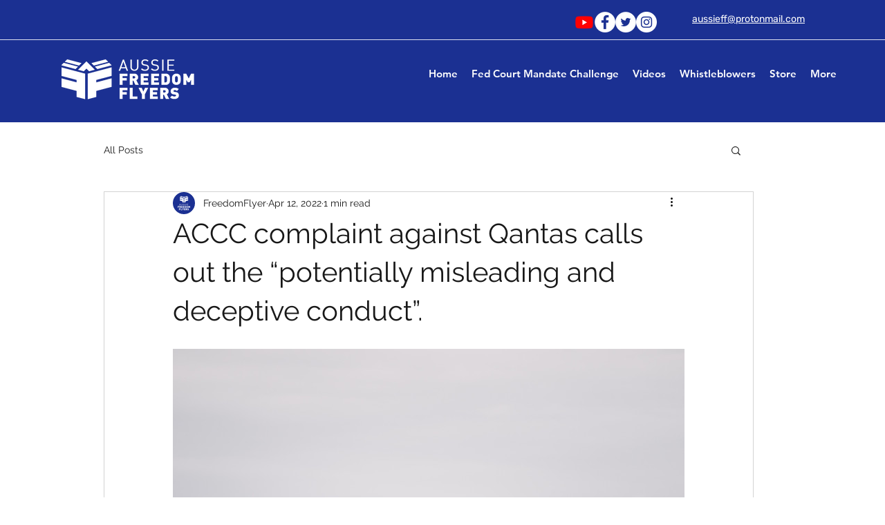

--- FILE ---
content_type: text/css; charset=utf-8
request_url: https://www.aussiefreedomflyers.com/_serverless/pro-gallery-css-v4-server/layoutCss?ver=2&id=37rs8-not-scoped&items=3820_6000_4000&container=505_740_500_720&options=gallerySizeType:px%7CenableInfiniteScroll:true%7CtitlePlacement:SHOW_ON_HOVER%7CarrowsSize:23%7CslideshowInfoSize:0%7CgalleryLayout:9%7CisVertical:false%7CgallerySizePx:300%7CcubeType:fill%7CgalleryThumbnailsAlignment:none
body_size: -172
content:
#pro-gallery-37rs8-not-scoped .pro-gallery-parent-container{ width: 740px !important; height: 500px !important; } #pro-gallery-37rs8-not-scoped [data-hook="item-container"][data-idx="0"].gallery-item-container{opacity: 1 !important;display: block !important;transition: opacity .2s ease !important;top: 0px !important;left: 0px !important;right: auto !important;height: 500px !important;width: 740px !important;} #pro-gallery-37rs8-not-scoped [data-hook="item-container"][data-idx="0"] .gallery-item-common-info-outer{height: 100% !important;} #pro-gallery-37rs8-not-scoped [data-hook="item-container"][data-idx="0"] .gallery-item-common-info{height: 100% !important;width: 100% !important;} #pro-gallery-37rs8-not-scoped [data-hook="item-container"][data-idx="0"] .gallery-item-wrapper{width: 740px !important;height: 500px !important;margin: 0 !important;} #pro-gallery-37rs8-not-scoped [data-hook="item-container"][data-idx="0"] .gallery-item-content{width: 740px !important;height: 500px !important;margin: 0px 0px !important;opacity: 1 !important;} #pro-gallery-37rs8-not-scoped [data-hook="item-container"][data-idx="0"] .gallery-item-hover{width: 740px !important;height: 500px !important;opacity: 1 !important;} #pro-gallery-37rs8-not-scoped [data-hook="item-container"][data-idx="0"] .item-hover-flex-container{width: 740px !important;height: 500px !important;margin: 0px 0px !important;opacity: 1 !important;} #pro-gallery-37rs8-not-scoped [data-hook="item-container"][data-idx="0"] .gallery-item-wrapper img{width: 100% !important;height: 100% !important;opacity: 1 !important;} #pro-gallery-37rs8-not-scoped .pro-gallery-prerender{height:500px !important;}#pro-gallery-37rs8-not-scoped {height:500px !important; width:740px !important;}#pro-gallery-37rs8-not-scoped .pro-gallery-margin-container {height:500px !important;}#pro-gallery-37rs8-not-scoped .one-row:not(.thumbnails-gallery) {height:500px !important; width:740px !important;}#pro-gallery-37rs8-not-scoped .one-row:not(.thumbnails-gallery) .gallery-horizontal-scroll {height:500px !important;}#pro-gallery-37rs8-not-scoped .pro-gallery-parent-container:not(.gallery-slideshow) [data-hook=group-view] .item-link-wrapper::before {height:500px !important; width:740px !important;}#pro-gallery-37rs8-not-scoped .pro-gallery-parent-container {height:500px !important; width:740px !important;}